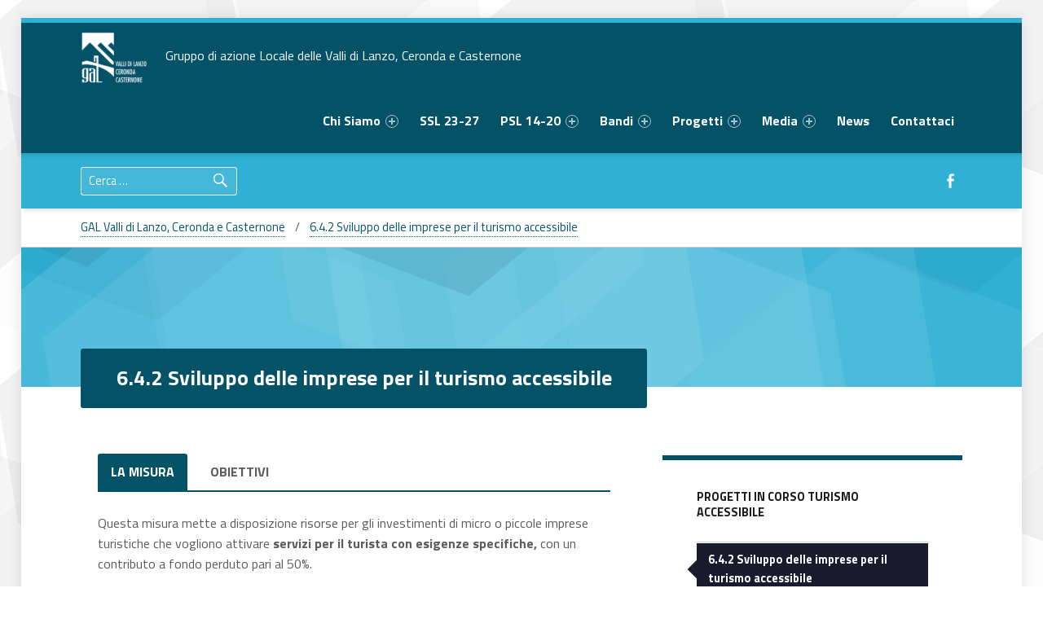

--- FILE ---
content_type: text/html; charset=UTF-8
request_url: https://www.gal-vallilanzocerondacasternone.it/progetto-sviluppo-imprese/
body_size: 13365
content:
<!DOCTYPE html>
<html class="no-js" lang="it-IT">

<head>

<title>6.4.2 Sviluppo delle imprese per il turismo accessibile &#8211; GAL Valli di Lanzo, Ceronda e Casternone</title>
<meta name='robots' content='max-image-preview:large' />
	<style>img:is([sizes="auto" i], [sizes^="auto," i]) { contain-intrinsic-size: 3000px 1500px }</style>
	<meta charset="UTF-8" />
<meta name="viewport" content="width=device-width, initial-scale=1" />
<link rel="profile" href="http://gmpg.org/xfn/11" />
<link rel="pingback" href="https://www.gal-vallilanzocerondacasternone.it/xmlrpc.php" />
<link rel='dns-prefetch' href='//widget.tagembed.com' />
<link rel='dns-prefetch' href='//cdn.iubenda.com' />
<link rel='dns-prefetch' href='//maps.googleapis.com' />
<link rel='dns-prefetch' href='//fonts.googleapis.com' />
<link rel="alternate" type="application/rss+xml" title="GAL Valli di Lanzo, Ceronda e Casternone &raquo; Feed" href="https://www.gal-vallilanzocerondacasternone.it/feed/" />
<link rel="alternate" type="application/rss+xml" title="GAL Valli di Lanzo, Ceronda e Casternone &raquo; Feed dei commenti" href="https://www.gal-vallilanzocerondacasternone.it/comments/feed/" />


<!-- Last Modified Schema is inserted by the WP Last Modified Info plugin v1.9.2 - https://wordpress.org/plugins/wp-last-modified-info/ -->
<script type="application/ld+json">{"@context":"https:\/\/schema.org\/","@type":"WebPage","dateModified":"2018-08-20T14:01:44+02:00","headline":"6.4.2 Sviluppo delle imprese per il turismo accessibile","description":"Questa misura mette a disposizione risorse per gli investimenti di micro o piccole imprese turistiche che vogliono attivare servizi per il turista con esigenze specifiche, con un contributo a fondo perduto pari al 50%.Incrementare il sistema di offerta turistica collegata alla accessibilit\u00e0 e fruibilit\u00e0 da parte dei turisti con disabilit\u00e0 sul territorio dell&#8217;area GAL, in continuit\u00e0 con il progetto &#8220;Montagna","author":{"@type":"Person","name":"spuntocreativo","url":"https:\/\/www.gal-vallilanzocerondacasternone.it\/author\/spuntocreativo\/","description":""}}</script>

<script type="text/javascript">
/* <![CDATA[ */
window._wpemojiSettings = {"baseUrl":"https:\/\/s.w.org\/images\/core\/emoji\/16.0.1\/72x72\/","ext":".png","svgUrl":"https:\/\/s.w.org\/images\/core\/emoji\/16.0.1\/svg\/","svgExt":".svg","source":{"concatemoji":"https:\/\/www.gal-vallilanzocerondacasternone.it\/wp-includes\/js\/wp-emoji-release.min.js?ver=6.8.3"}};
/*! This file is auto-generated */
!function(s,n){var o,i,e;function c(e){try{var t={supportTests:e,timestamp:(new Date).valueOf()};sessionStorage.setItem(o,JSON.stringify(t))}catch(e){}}function p(e,t,n){e.clearRect(0,0,e.canvas.width,e.canvas.height),e.fillText(t,0,0);var t=new Uint32Array(e.getImageData(0,0,e.canvas.width,e.canvas.height).data),a=(e.clearRect(0,0,e.canvas.width,e.canvas.height),e.fillText(n,0,0),new Uint32Array(e.getImageData(0,0,e.canvas.width,e.canvas.height).data));return t.every(function(e,t){return e===a[t]})}function u(e,t){e.clearRect(0,0,e.canvas.width,e.canvas.height),e.fillText(t,0,0);for(var n=e.getImageData(16,16,1,1),a=0;a<n.data.length;a++)if(0!==n.data[a])return!1;return!0}function f(e,t,n,a){switch(t){case"flag":return n(e,"\ud83c\udff3\ufe0f\u200d\u26a7\ufe0f","\ud83c\udff3\ufe0f\u200b\u26a7\ufe0f")?!1:!n(e,"\ud83c\udde8\ud83c\uddf6","\ud83c\udde8\u200b\ud83c\uddf6")&&!n(e,"\ud83c\udff4\udb40\udc67\udb40\udc62\udb40\udc65\udb40\udc6e\udb40\udc67\udb40\udc7f","\ud83c\udff4\u200b\udb40\udc67\u200b\udb40\udc62\u200b\udb40\udc65\u200b\udb40\udc6e\u200b\udb40\udc67\u200b\udb40\udc7f");case"emoji":return!a(e,"\ud83e\udedf")}return!1}function g(e,t,n,a){var r="undefined"!=typeof WorkerGlobalScope&&self instanceof WorkerGlobalScope?new OffscreenCanvas(300,150):s.createElement("canvas"),o=r.getContext("2d",{willReadFrequently:!0}),i=(o.textBaseline="top",o.font="600 32px Arial",{});return e.forEach(function(e){i[e]=t(o,e,n,a)}),i}function t(e){var t=s.createElement("script");t.src=e,t.defer=!0,s.head.appendChild(t)}"undefined"!=typeof Promise&&(o="wpEmojiSettingsSupports",i=["flag","emoji"],n.supports={everything:!0,everythingExceptFlag:!0},e=new Promise(function(e){s.addEventListener("DOMContentLoaded",e,{once:!0})}),new Promise(function(t){var n=function(){try{var e=JSON.parse(sessionStorage.getItem(o));if("object"==typeof e&&"number"==typeof e.timestamp&&(new Date).valueOf()<e.timestamp+604800&&"object"==typeof e.supportTests)return e.supportTests}catch(e){}return null}();if(!n){if("undefined"!=typeof Worker&&"undefined"!=typeof OffscreenCanvas&&"undefined"!=typeof URL&&URL.createObjectURL&&"undefined"!=typeof Blob)try{var e="postMessage("+g.toString()+"("+[JSON.stringify(i),f.toString(),p.toString(),u.toString()].join(",")+"));",a=new Blob([e],{type:"text/javascript"}),r=new Worker(URL.createObjectURL(a),{name:"wpTestEmojiSupports"});return void(r.onmessage=function(e){c(n=e.data),r.terminate(),t(n)})}catch(e){}c(n=g(i,f,p,u))}t(n)}).then(function(e){for(var t in e)n.supports[t]=e[t],n.supports.everything=n.supports.everything&&n.supports[t],"flag"!==t&&(n.supports.everythingExceptFlag=n.supports.everythingExceptFlag&&n.supports[t]);n.supports.everythingExceptFlag=n.supports.everythingExceptFlag&&!n.supports.flag,n.DOMReady=!1,n.readyCallback=function(){n.DOMReady=!0}}).then(function(){return e}).then(function(){var e;n.supports.everything||(n.readyCallback(),(e=n.source||{}).concatemoji?t(e.concatemoji):e.wpemoji&&e.twemoji&&(t(e.twemoji),t(e.wpemoji)))}))}((window,document),window._wpemojiSettings);
/* ]]> */
</script>
<link rel='stylesheet' id='FontAwesome_5-css' href='https://www.gal-vallilanzocerondacasternone.it/wp-content/plugins/wpdevart_vertical_menu-pro/includes/fonts/css/fontawesome-all.min.css?ver=6.8.3' type='text/css' media='all' />
<link rel='stylesheet' id='wpdevart_vertical_menu_front-css' href='https://www.gal-vallilanzocerondacasternone.it/wp-content/plugins/wpdevart_vertical_menu-pro/includes/frontend/css/front_end.css?ver=6.8.3' type='text/css' media='all' />
<style id='wp-emoji-styles-inline-css' type='text/css'>

	img.wp-smiley, img.emoji {
		display: inline !important;
		border: none !important;
		box-shadow: none !important;
		height: 1em !important;
		width: 1em !important;
		margin: 0 0.07em !important;
		vertical-align: -0.1em !important;
		background: none !important;
		padding: 0 !important;
	}
</style>
<link rel='stylesheet' id='wp-block-library-css' href='https://www.gal-vallilanzocerondacasternone.it/wp-includes/css/dist/block-library/style.min.css?ver=6.8.3' type='text/css' media='all' />
<style id='classic-theme-styles-inline-css' type='text/css'>
/*! This file is auto-generated */
.wp-block-button__link{color:#fff;background-color:#32373c;border-radius:9999px;box-shadow:none;text-decoration:none;padding:calc(.667em + 2px) calc(1.333em + 2px);font-size:1.125em}.wp-block-file__button{background:#32373c;color:#fff;text-decoration:none}
</style>
<style id='global-styles-inline-css' type='text/css'>
:root{--wp--preset--aspect-ratio--square: 1;--wp--preset--aspect-ratio--4-3: 4/3;--wp--preset--aspect-ratio--3-4: 3/4;--wp--preset--aspect-ratio--3-2: 3/2;--wp--preset--aspect-ratio--2-3: 2/3;--wp--preset--aspect-ratio--16-9: 16/9;--wp--preset--aspect-ratio--9-16: 9/16;--wp--preset--color--black: #000000;--wp--preset--color--cyan-bluish-gray: #abb8c3;--wp--preset--color--white: #ffffff;--wp--preset--color--pale-pink: #f78da7;--wp--preset--color--vivid-red: #cf2e2e;--wp--preset--color--luminous-vivid-orange: #ff6900;--wp--preset--color--luminous-vivid-amber: #fcb900;--wp--preset--color--light-green-cyan: #7bdcb5;--wp--preset--color--vivid-green-cyan: #00d084;--wp--preset--color--pale-cyan-blue: #8ed1fc;--wp--preset--color--vivid-cyan-blue: #0693e3;--wp--preset--color--vivid-purple: #9b51e0;--wp--preset--gradient--vivid-cyan-blue-to-vivid-purple: linear-gradient(135deg,rgba(6,147,227,1) 0%,rgb(155,81,224) 100%);--wp--preset--gradient--light-green-cyan-to-vivid-green-cyan: linear-gradient(135deg,rgb(122,220,180) 0%,rgb(0,208,130) 100%);--wp--preset--gradient--luminous-vivid-amber-to-luminous-vivid-orange: linear-gradient(135deg,rgba(252,185,0,1) 0%,rgba(255,105,0,1) 100%);--wp--preset--gradient--luminous-vivid-orange-to-vivid-red: linear-gradient(135deg,rgba(255,105,0,1) 0%,rgb(207,46,46) 100%);--wp--preset--gradient--very-light-gray-to-cyan-bluish-gray: linear-gradient(135deg,rgb(238,238,238) 0%,rgb(169,184,195) 100%);--wp--preset--gradient--cool-to-warm-spectrum: linear-gradient(135deg,rgb(74,234,220) 0%,rgb(151,120,209) 20%,rgb(207,42,186) 40%,rgb(238,44,130) 60%,rgb(251,105,98) 80%,rgb(254,248,76) 100%);--wp--preset--gradient--blush-light-purple: linear-gradient(135deg,rgb(255,206,236) 0%,rgb(152,150,240) 100%);--wp--preset--gradient--blush-bordeaux: linear-gradient(135deg,rgb(254,205,165) 0%,rgb(254,45,45) 50%,rgb(107,0,62) 100%);--wp--preset--gradient--luminous-dusk: linear-gradient(135deg,rgb(255,203,112) 0%,rgb(199,81,192) 50%,rgb(65,88,208) 100%);--wp--preset--gradient--pale-ocean: linear-gradient(135deg,rgb(255,245,203) 0%,rgb(182,227,212) 50%,rgb(51,167,181) 100%);--wp--preset--gradient--electric-grass: linear-gradient(135deg,rgb(202,248,128) 0%,rgb(113,206,126) 100%);--wp--preset--gradient--midnight: linear-gradient(135deg,rgb(2,3,129) 0%,rgb(40,116,252) 100%);--wp--preset--font-size--small: 13px;--wp--preset--font-size--medium: 20px;--wp--preset--font-size--large: 36px;--wp--preset--font-size--x-large: 42px;--wp--preset--spacing--20: 0.44rem;--wp--preset--spacing--30: 0.67rem;--wp--preset--spacing--40: 1rem;--wp--preset--spacing--50: 1.5rem;--wp--preset--spacing--60: 2.25rem;--wp--preset--spacing--70: 3.38rem;--wp--preset--spacing--80: 5.06rem;--wp--preset--shadow--natural: 6px 6px 9px rgba(0, 0, 0, 0.2);--wp--preset--shadow--deep: 12px 12px 50px rgba(0, 0, 0, 0.4);--wp--preset--shadow--sharp: 6px 6px 0px rgba(0, 0, 0, 0.2);--wp--preset--shadow--outlined: 6px 6px 0px -3px rgba(255, 255, 255, 1), 6px 6px rgba(0, 0, 0, 1);--wp--preset--shadow--crisp: 6px 6px 0px rgba(0, 0, 0, 1);}:where(.is-layout-flex){gap: 0.5em;}:where(.is-layout-grid){gap: 0.5em;}body .is-layout-flex{display: flex;}.is-layout-flex{flex-wrap: wrap;align-items: center;}.is-layout-flex > :is(*, div){margin: 0;}body .is-layout-grid{display: grid;}.is-layout-grid > :is(*, div){margin: 0;}:where(.wp-block-columns.is-layout-flex){gap: 2em;}:where(.wp-block-columns.is-layout-grid){gap: 2em;}:where(.wp-block-post-template.is-layout-flex){gap: 1.25em;}:where(.wp-block-post-template.is-layout-grid){gap: 1.25em;}.has-black-color{color: var(--wp--preset--color--black) !important;}.has-cyan-bluish-gray-color{color: var(--wp--preset--color--cyan-bluish-gray) !important;}.has-white-color{color: var(--wp--preset--color--white) !important;}.has-pale-pink-color{color: var(--wp--preset--color--pale-pink) !important;}.has-vivid-red-color{color: var(--wp--preset--color--vivid-red) !important;}.has-luminous-vivid-orange-color{color: var(--wp--preset--color--luminous-vivid-orange) !important;}.has-luminous-vivid-amber-color{color: var(--wp--preset--color--luminous-vivid-amber) !important;}.has-light-green-cyan-color{color: var(--wp--preset--color--light-green-cyan) !important;}.has-vivid-green-cyan-color{color: var(--wp--preset--color--vivid-green-cyan) !important;}.has-pale-cyan-blue-color{color: var(--wp--preset--color--pale-cyan-blue) !important;}.has-vivid-cyan-blue-color{color: var(--wp--preset--color--vivid-cyan-blue) !important;}.has-vivid-purple-color{color: var(--wp--preset--color--vivid-purple) !important;}.has-black-background-color{background-color: var(--wp--preset--color--black) !important;}.has-cyan-bluish-gray-background-color{background-color: var(--wp--preset--color--cyan-bluish-gray) !important;}.has-white-background-color{background-color: var(--wp--preset--color--white) !important;}.has-pale-pink-background-color{background-color: var(--wp--preset--color--pale-pink) !important;}.has-vivid-red-background-color{background-color: var(--wp--preset--color--vivid-red) !important;}.has-luminous-vivid-orange-background-color{background-color: var(--wp--preset--color--luminous-vivid-orange) !important;}.has-luminous-vivid-amber-background-color{background-color: var(--wp--preset--color--luminous-vivid-amber) !important;}.has-light-green-cyan-background-color{background-color: var(--wp--preset--color--light-green-cyan) !important;}.has-vivid-green-cyan-background-color{background-color: var(--wp--preset--color--vivid-green-cyan) !important;}.has-pale-cyan-blue-background-color{background-color: var(--wp--preset--color--pale-cyan-blue) !important;}.has-vivid-cyan-blue-background-color{background-color: var(--wp--preset--color--vivid-cyan-blue) !important;}.has-vivid-purple-background-color{background-color: var(--wp--preset--color--vivid-purple) !important;}.has-black-border-color{border-color: var(--wp--preset--color--black) !important;}.has-cyan-bluish-gray-border-color{border-color: var(--wp--preset--color--cyan-bluish-gray) !important;}.has-white-border-color{border-color: var(--wp--preset--color--white) !important;}.has-pale-pink-border-color{border-color: var(--wp--preset--color--pale-pink) !important;}.has-vivid-red-border-color{border-color: var(--wp--preset--color--vivid-red) !important;}.has-luminous-vivid-orange-border-color{border-color: var(--wp--preset--color--luminous-vivid-orange) !important;}.has-luminous-vivid-amber-border-color{border-color: var(--wp--preset--color--luminous-vivid-amber) !important;}.has-light-green-cyan-border-color{border-color: var(--wp--preset--color--light-green-cyan) !important;}.has-vivid-green-cyan-border-color{border-color: var(--wp--preset--color--vivid-green-cyan) !important;}.has-pale-cyan-blue-border-color{border-color: var(--wp--preset--color--pale-cyan-blue) !important;}.has-vivid-cyan-blue-border-color{border-color: var(--wp--preset--color--vivid-cyan-blue) !important;}.has-vivid-purple-border-color{border-color: var(--wp--preset--color--vivid-purple) !important;}.has-vivid-cyan-blue-to-vivid-purple-gradient-background{background: var(--wp--preset--gradient--vivid-cyan-blue-to-vivid-purple) !important;}.has-light-green-cyan-to-vivid-green-cyan-gradient-background{background: var(--wp--preset--gradient--light-green-cyan-to-vivid-green-cyan) !important;}.has-luminous-vivid-amber-to-luminous-vivid-orange-gradient-background{background: var(--wp--preset--gradient--luminous-vivid-amber-to-luminous-vivid-orange) !important;}.has-luminous-vivid-orange-to-vivid-red-gradient-background{background: var(--wp--preset--gradient--luminous-vivid-orange-to-vivid-red) !important;}.has-very-light-gray-to-cyan-bluish-gray-gradient-background{background: var(--wp--preset--gradient--very-light-gray-to-cyan-bluish-gray) !important;}.has-cool-to-warm-spectrum-gradient-background{background: var(--wp--preset--gradient--cool-to-warm-spectrum) !important;}.has-blush-light-purple-gradient-background{background: var(--wp--preset--gradient--blush-light-purple) !important;}.has-blush-bordeaux-gradient-background{background: var(--wp--preset--gradient--blush-bordeaux) !important;}.has-luminous-dusk-gradient-background{background: var(--wp--preset--gradient--luminous-dusk) !important;}.has-pale-ocean-gradient-background{background: var(--wp--preset--gradient--pale-ocean) !important;}.has-electric-grass-gradient-background{background: var(--wp--preset--gradient--electric-grass) !important;}.has-midnight-gradient-background{background: var(--wp--preset--gradient--midnight) !important;}.has-small-font-size{font-size: var(--wp--preset--font-size--small) !important;}.has-medium-font-size{font-size: var(--wp--preset--font-size--medium) !important;}.has-large-font-size{font-size: var(--wp--preset--font-size--large) !important;}.has-x-large-font-size{font-size: var(--wp--preset--font-size--x-large) !important;}
:where(.wp-block-post-template.is-layout-flex){gap: 1.25em;}:where(.wp-block-post-template.is-layout-grid){gap: 1.25em;}
:where(.wp-block-columns.is-layout-flex){gap: 2em;}:where(.wp-block-columns.is-layout-grid){gap: 2em;}
:root :where(.wp-block-pullquote){font-size: 1.5em;line-height: 1.6;}
</style>
<link rel='stylesheet' id='da-frontend-css' href='https://www.gal-vallilanzocerondacasternone.it/wp-content/plugins/download-attachments/css/frontend.css?ver=1.3.1' type='text/css' media='all' />
<link rel='stylesheet' id='default-icon-styles-css' href='https://www.gal-vallilanzocerondacasternone.it/wp-content/plugins/svg-vector-icon-plugin/public/../admin/css/wordpress-svg-icon-plugin-style.min.css?ver=6.8.3' type='text/css' media='all' />
<link rel='stylesheet' id='font-awesome-5-css' href='https://www.gal-vallilanzocerondacasternone.it/wp-content/plugins/beaver-builder-lite-version/fonts/fontawesome/5.15.4/css/all.min.css?ver=2.9.0.5' type='text/css' media='all' />
<link rel='stylesheet' id='font-awesome-css' href='https://www.gal-vallilanzocerondacasternone.it/wp-content/plugins/beaver-builder-lite-version/fonts/fontawesome/5.15.4/css/v4-shims.min.css?ver=2.9.0.5' type='text/css' media='all' />
<link rel='stylesheet' id='tm-timeline-css-css' href='https://www.gal-vallilanzocerondacasternone.it/wp-content/plugins/tm-timeline/css/tm-timeline.css?ver=1.1.1' type='text/css' media='all' />
<link rel='stylesheet' id='google-maps-builder-plugin-styles-css' href='https://www.gal-vallilanzocerondacasternone.it/wp-content/plugins/google-maps-builder/vendor/wordimpress/maps-builder-core/assets/css/google-maps-builder.min.css?ver=2.1.2' type='text/css' media='all' />
<link rel='stylesheet' id='google-maps-builder-map-icons-css' href='https://www.gal-vallilanzocerondacasternone.it/wp-content/plugins/google-maps-builder/vendor/wordimpress/maps-builder-core/includes/libraries/map-icons/css/map-icons.css?ver=2.1.2' type='text/css' media='all' />
<link rel='stylesheet' id='wm-fonticons-css' href='https://www.gal-vallilanzocerondacasternone.it/wp-content/themes/polyclinic/assets/fonts/fontello/fontello.css?ver=1.5.10' type='text/css' media='screen' />
<link rel='stylesheet' id='tablepress-default-css' href='https://www.gal-vallilanzocerondacasternone.it/wp-content/plugins/tablepress/css/build/default.css?ver=3.1.3' type='text/css' media='all' />
<link rel='stylesheet' id='__EPYT__style-css' href='https://www.gal-vallilanzocerondacasternone.it/wp-content/plugins/youtube-embed-plus/styles/ytprefs.min.css?ver=14.2.3' type='text/css' media='all' />
<style id='__EPYT__style-inline-css' type='text/css'>

                .epyt-gallery-thumb {
                        width: 25%;
                }
                
</style>
<link rel='stylesheet' id='polyclinic-google-fonts-css' href='https://fonts.googleapis.com/css?family=Titillium+Web%3A700%2C400%2C300&#038;subset=latin&#038;ver=1.5.6' type='text/css' media='screen' />
<link rel='stylesheet' id='polyclinic-stylesheet-global-css' href='https://www.gal-vallilanzocerondacasternone.it/wp-content/uploads/wmtheme-polyclinic/polyclinic-styles.css?ver=1.5.6' type='text/css' media='screen' />
<link rel='stylesheet' id='polyclinic-stylesheet-css' href='https://www.gal-vallilanzocerondacasternone.it/wp-content/themes/polyclinic-child/style.css?ver=1.5.6' type='text/css' media='screen' />
<style id='polyclinic-stylesheet-inline-css' type='text/css'>
.intro { background-image: url('https://www.gal-vallilanzocerondacasternone.it/wp-content/themes/polyclinic/assets/images/header.png'); }
</style>
<link rel='stylesheet' id='polyclinic-stylesheet-print-css' href='https://www.gal-vallilanzocerondacasternone.it/wp-content/themes/polyclinic/assets/css/print.css?ver=1.5.6' type='text/css' media='print' />
<link rel='stylesheet' id='fl-builder-layout-2450-css' href='https://www.gal-vallilanzocerondacasternone.it/wp-content/uploads/bb-plugin/cache/2450-layout.css?ver=259833053f36b6d4fd9e48eae09860da' type='text/css' media='screen' />
<link rel='stylesheet' id='sib-front-css-css' href='https://www.gal-vallilanzocerondacasternone.it/wp-content/plugins/mailin/css/mailin-front.css?ver=6.8.3' type='text/css' media='all' />
<link rel='stylesheet' id='parent-theme-styles-css' href='https://www.gal-vallilanzocerondacasternone.it/wp-content/themes/polyclinic/style.css?ver=6.8.3' type='text/css' media='all' />
<link rel='stylesheet' id='child-theme-styles-css' href='https://www.gal-vallilanzocerondacasternone.it/wp-content/themes/polyclinic-child/style.css?ver=6.8.3' type='text/css' media='all' />
<!--n2css--><!--n2js--><script type="text/javascript" src="https://www.gal-vallilanzocerondacasternone.it/wp-includes/js/jquery/jquery.min.js?ver=3.7.1" id="jquery-core-js"></script>
<script type="text/javascript" src="https://www.gal-vallilanzocerondacasternone.it/wp-includes/js/jquery/jquery-migrate.min.js?ver=3.4.1" id="jquery-migrate-js"></script>

<script  type="text/javascript" class=" _iub_cs_skip" type="text/javascript" id="iubenda-head-inline-scripts-0">
/* <![CDATA[ */

var _iub = _iub || [];
_iub.csConfiguration = {"perPurposeConsent":true,"siteId":1567990,"whitelabel":false,"cookiePolicyId":71737355,"lang":"it", "banner":{ "acceptButtonDisplay":true,"closeButtonDisplay":false,"continueWithoutAcceptingButtonDisplay":true,"customizeButtonDisplay":true,"explicitWithdrawal":true,"listPurposes":true,"rejectButtonDisplay":true,"showPurposesToggles":true }};
/* ]]> */
</script>
<script  type="text/javascript" charset="UTF-8" async="" class=" _iub_cs_skip" type="text/javascript" src="//cdn.iubenda.com/cs/iubenda_cs.js?ver=3.12.3" id="iubenda-head-scripts-0-js"></script>
<script type="text/javascript" src="https://www.gal-vallilanzocerondacasternone.it/wp-content/plugins/wpdevart_vertical_menu-pro/includes/frontend/js/front_end.js?ver=6.8.3" id="wpdevart_vertical_menu_js-js"></script>
<script type="text/javascript" src="https://maps.googleapis.com/maps/api/js?v=3.exp&amp;libraries=places&amp;key=AIzaSyBhdsr8-1c5K81OBCmT4F5U4R4jSB6KQ-0&amp;ver=6.8.3" id="google-maps-builder-gmaps-js"></script>
<script type="text/javascript" id="__ytprefs__-js-extra">
/* <![CDATA[ */
var _EPYT_ = {"ajaxurl":"https:\/\/www.gal-vallilanzocerondacasternone.it\/wp-admin\/admin-ajax.php","security":"19d0af8b18","gallery_scrolloffset":"20","eppathtoscripts":"https:\/\/www.gal-vallilanzocerondacasternone.it\/wp-content\/plugins\/youtube-embed-plus\/scripts\/","eppath":"https:\/\/www.gal-vallilanzocerondacasternone.it\/wp-content\/plugins\/youtube-embed-plus\/","epresponsiveselector":"[\"iframe.__youtube_prefs_widget__\"]","epdovol":"1","version":"14.2.3","evselector":"iframe.__youtube_prefs__[src], iframe[src*=\"youtube.com\/embed\/\"], iframe[src*=\"youtube-nocookie.com\/embed\/\"]","ajax_compat":"","maxres_facade":"eager","ytapi_load":"light","pause_others":"","stopMobileBuffer":"1","facade_mode":"","not_live_on_channel":""};
/* ]]> */
</script>
<script type="text/javascript" src="https://www.gal-vallilanzocerondacasternone.it/wp-content/plugins/youtube-embed-plus/scripts/ytprefs.min.js?ver=14.2.3" id="__ytprefs__-js"></script>
<script type="text/javascript" src="https://www.gal-vallilanzocerondacasternone.it/wp-includes/js/dist/vendor/react.min.js?ver=18.3.1.1" id="react-js"></script>
<script type="text/javascript" src="https://www.gal-vallilanzocerondacasternone.it/wp-includes/js/dist/vendor/react-jsx-runtime.min.js?ver=18.3.1" id="react-jsx-runtime-js"></script>
<script type="text/javascript" src="https://www.gal-vallilanzocerondacasternone.it/wp-includes/js/dist/hooks.min.js?ver=4d63a3d491d11ffd8ac6" id="wp-hooks-js"></script>
<script type="text/javascript" src="https://www.gal-vallilanzocerondacasternone.it/wp-includes/js/dist/deprecated.min.js?ver=e1f84915c5e8ae38964c" id="wp-deprecated-js"></script>
<script type="text/javascript" src="https://www.gal-vallilanzocerondacasternone.it/wp-includes/js/dist/dom.min.js?ver=80bd57c84b45cf04f4ce" id="wp-dom-js"></script>
<script type="text/javascript" src="https://www.gal-vallilanzocerondacasternone.it/wp-includes/js/dist/vendor/react-dom.min.js?ver=18.3.1.1" id="react-dom-js"></script>
<script type="text/javascript" src="https://www.gal-vallilanzocerondacasternone.it/wp-includes/js/dist/escape-html.min.js?ver=6561a406d2d232a6fbd2" id="wp-escape-html-js"></script>
<script type="text/javascript" src="https://www.gal-vallilanzocerondacasternone.it/wp-includes/js/dist/element.min.js?ver=a4eeeadd23c0d7ab1d2d" id="wp-element-js"></script>
<script type="text/javascript" src="https://www.gal-vallilanzocerondacasternone.it/wp-includes/js/dist/is-shallow-equal.min.js?ver=e0f9f1d78d83f5196979" id="wp-is-shallow-equal-js"></script>
<script type="text/javascript" src="https://www.gal-vallilanzocerondacasternone.it/wp-includes/js/dist/i18n.min.js?ver=5e580eb46a90c2b997e6" id="wp-i18n-js"></script>
<script type="text/javascript" id="wp-i18n-js-after">
/* <![CDATA[ */
wp.i18n.setLocaleData( { 'text direction\u0004ltr': [ 'ltr' ] } );
/* ]]> */
</script>
<script type="text/javascript" id="wp-keycodes-js-translations">
/* <![CDATA[ */
( function( domain, translations ) {
	var localeData = translations.locale_data[ domain ] || translations.locale_data.messages;
	localeData[""].domain = domain;
	wp.i18n.setLocaleData( localeData, domain );
} )( "default", {"translation-revision-date":"2025-07-11 21:26:12+0000","generator":"GlotPress\/4.0.1","domain":"messages","locale_data":{"messages":{"":{"domain":"messages","plural-forms":"nplurals=2; plural=n != 1;","lang":"it"},"Tilde":["Tilde"],"Backtick":["Accento grave"],"Period":["Punto"],"Comma":["Virgola"]}},"comment":{"reference":"wp-includes\/js\/dist\/keycodes.js"}} );
/* ]]> */
</script>
<script type="text/javascript" src="https://www.gal-vallilanzocerondacasternone.it/wp-includes/js/dist/keycodes.min.js?ver=034ff647a54b018581d3" id="wp-keycodes-js"></script>
<script type="text/javascript" src="https://www.gal-vallilanzocerondacasternone.it/wp-includes/js/dist/priority-queue.min.js?ver=9c21c957c7e50ffdbf48" id="wp-priority-queue-js"></script>
<script type="text/javascript" src="https://www.gal-vallilanzocerondacasternone.it/wp-includes/js/dist/compose.min.js?ver=84bcf832a5c99203f3db" id="wp-compose-js"></script>
<script type="text/javascript" src="https://www.gal-vallilanzocerondacasternone.it/wp-content/plugins/beaver-builder-lite-version/modules/box/js/custom-elements/fl-element.js?ver=2.9.0.5" id="fl-base-element-js"></script>
<script type="text/javascript" src="https://www.gal-vallilanzocerondacasternone.it/wp-content/plugins/beaver-builder-lite-version/modules/box/js/custom-elements/fl-menu.js?ver=2.9.0.5" id="fl-menu-element-js"></script>
<script type="text/javascript" src="https://www.gal-vallilanzocerondacasternone.it/wp-content/plugins/beaver-builder-lite-version/modules/box/js/custom-elements/fl-stepper.js?ver=2.9.0.5" id="fl-stepper-element-js"></script>
<script type="text/javascript" src="https://www.gal-vallilanzocerondacasternone.it/wp-content/plugins/beaver-builder-lite-version/modules/box/js/custom-elements/fl-grid-area-field.js?ver=2.9.0.5" id="fl-grid-area-field-element-js"></script>
<script type="text/javascript" src="https://www.gal-vallilanzocerondacasternone.it/wp-content/plugins/beaver-builder-lite-version/modules/box/js/custom-elements/fl-layer-group.js?ver=2.9.0.5" id="fl-layer-group-element-js"></script>
<script type="text/javascript" src="https://www.gal-vallilanzocerondacasternone.it/wp-content/plugins/beaver-builder-lite-version/modules/box/js/custom-elements/fl-grid-tracklist.js?ver=2.9.0.5" id="fl-grid-tracklist-element-js"></script>
<script type="text/javascript" id="sib-front-js-js-extra">
/* <![CDATA[ */
var sibErrMsg = {"invalidMail":"Please fill out valid email address","requiredField":"Please fill out required fields","invalidDateFormat":"Please fill out valid date format","invalidSMSFormat":"Please fill out valid phone number"};
var ajax_sib_front_object = {"ajax_url":"https:\/\/www.gal-vallilanzocerondacasternone.it\/wp-admin\/admin-ajax.php","ajax_nonce":"3d29962b5a","flag_url":"https:\/\/www.gal-vallilanzocerondacasternone.it\/wp-content\/plugins\/mailin\/img\/flags\/"};
/* ]]> */
</script>
<script type="text/javascript" src="https://www.gal-vallilanzocerondacasternone.it/wp-content/plugins/mailin/js/mailin-front.js?ver=1757665978" id="sib-front-js-js"></script>
<link rel="https://api.w.org/" href="https://www.gal-vallilanzocerondacasternone.it/wp-json/" /><link rel="alternate" title="JSON" type="application/json" href="https://www.gal-vallilanzocerondacasternone.it/wp-json/wp/v2/pages/2450" /><link rel="EditURI" type="application/rsd+xml" title="RSD" href="https://www.gal-vallilanzocerondacasternone.it/xmlrpc.php?rsd" />
<meta name="generator" content="WordPress 6.8.3" />
<link rel="canonical" href="https://www.gal-vallilanzocerondacasternone.it/progetto-sviluppo-imprese/" />
<link rel='shortlink' href='https://www.gal-vallilanzocerondacasternone.it/?p=2450' />
<link rel="alternate" title="oEmbed (JSON)" type="application/json+oembed" href="https://www.gal-vallilanzocerondacasternone.it/wp-json/oembed/1.0/embed?url=https%3A%2F%2Fwww.gal-vallilanzocerondacasternone.it%2Fprogetto-sviluppo-imprese%2F" />
<link rel="alternate" title="oEmbed (XML)" type="text/xml+oembed" href="https://www.gal-vallilanzocerondacasternone.it/wp-json/oembed/1.0/embed?url=https%3A%2F%2Fwww.gal-vallilanzocerondacasternone.it%2Fprogetto-sviluppo-imprese%2F&#038;format=xml" />
<style type="text/css">
                    .ctl-bullets-container {
                display: table;
                position: fixed;
                right: 0;
                height: 100%;
                z-index: 1049;
                font-weight: normal;
            }</style>	<script src="https://use.fontawesome.com/598b3d998a.js"></script>
	<style type="text/css">.broken_link, a.broken_link {
	text-decoration: line-through;
}</style><style type="text/css" id="custom-background-css">
body.custom-background { background-color: #ffffff; background-image: url("https://www.gal-vallilanzocerondacasternone.it/wp-content/themes/polyclinic/assets/images/pattern.png"); background-position: center top; background-size: auto; background-repeat: repeat; background-attachment: scroll; }
</style>
	<link rel="icon" href="https://www.gal-vallilanzocerondacasternone.it/wp-content/uploads/2023/03/cropped-4809gal_icona-32x32.png" sizes="32x32" />
<link rel="icon" href="https://www.gal-vallilanzocerondacasternone.it/wp-content/uploads/2023/03/cropped-4809gal_icona-192x192.png" sizes="192x192" />
<link rel="apple-touch-icon" href="https://www.gal-vallilanzocerondacasternone.it/wp-content/uploads/2023/03/cropped-4809gal_icona-180x180.png" />
<meta name="msapplication-TileImage" content="https://www.gal-vallilanzocerondacasternone.it/wp-content/uploads/2023/03/cropped-4809gal_icona-270x270.png" />
		<style type="text/css" id="wp-custom-css">
			@media only screen and (min-height: 28em) and (min-width: 80em) {

  .has-scrolled .site-header {
    -webkit-transform: none;
    transform: none;
  }

  .scrolling-up .site-header {
    -webkit-transform: none;
    transform: none;
    transition: none;
  }

}
.single-post .cat-links,
.single-post .byline {
	display: none !important;
}

/* Società Trasparenyte MENU */

#wpdevart_menu_1 > li > div > a, #wpdevart_menu_1 > li:hover > div > a {
  font-family: 'Titillium Web', 'Helvetica Neue', Helvetica, Arial, sans-serif !important;
    font-weight:bold !important;
}
  
#wpdevart_menu_1 ul > li > div > a, #wpdevart_menu_1 ul > li > div > a{
  font-family: 'Titillium Web', 'Helvetica Neue', Helvetica, Arial, sans-serif !important;
	color:#1e73be !important;
}

#wpdevart_menu_1 ul > li > div > a:hover{
	color:#035268 !important;
}
		</style>
		
</head>


<body class="custom-background do-sticky-header fl-builder fl-builder-lite-2-9-0-5 has-intro has-styled-logo is-singular not-front-page page page-id-2450 page-template page-template-templates page-template-templateswith-sidebar-php page-template-with-sidebar site-layout-boxed wp-child-theme-polyclinic-child wp-custom-logo wp-singular wp-theme-polyclinic" >

<a class="skip-link screen-reader-text" href="#content">Skip to content</a><a class="skip-link screen-reader-text" href="#site-navigation">Skip to navigation</a><div id="page" class="hfeed site">
	<div class="site-inner">


<header id="masthead" class="site-header" role="banner" itemscope itemtype="https://schema.org/WPHeader">



<div class="site-header-inner">

<div class="site-branding"><h2 class="screen-reader-text">6.4.2 Sviluppo delle imprese per il turismo accessibile &#8211; GAL Valli di Lanzo, Ceronda e Casternone</h2><a id="site-title" class="site-title logo type-img" href="https://www.gal-vallilanzocerondacasternone.it/" title="GAL Valli di Lanzo, Ceronda e Casternone | Gruppo di azione Locale delle Valli di Lanzo, Ceronda e Casternone" rel="home"><img width="800" height="630" src="https://www.gal-vallilanzocerondacasternone.it/wp-content/uploads/2018/06/GAL_LANZO_CERONDA_CASTERNONE.png" class="" alt="GAL Valli di Lanzo, Ceronda e Casternone logo" title="GAL Valli di Lanzo, Ceronda e Casternone | Gruppo di azione Locale delle Valli di Lanzo, Ceronda e Casternone" decoding="async" fetchpriority="high" srcset="https://www.gal-vallilanzocerondacasternone.it/wp-content/uploads/2018/06/GAL_LANZO_CERONDA_CASTERNONE.png 800w, https://www.gal-vallilanzocerondacasternone.it/wp-content/uploads/2018/06/GAL_LANZO_CERONDA_CASTERNONE-719x566.png 719w, https://www.gal-vallilanzocerondacasternone.it/wp-content/uploads/2018/06/GAL_LANZO_CERONDA_CASTERNONE-768x605.png 768w" sizes="(max-width: 800px) 100vw, 800px" /><span class="screen-reader-text">GAL Valli di Lanzo, Ceronda e Casternone</span></a><div class="site-description">Gruppo di azione Locale delle Valli di Lanzo, Ceronda e Casternone</div></div><div id="info-tagline" class="info-tagline">Gruppo di azione Locale delle Valli di Lanzo, Ceronda e Casternone</div>
<nav id="site-navigation" class="main-navigation" role="navigation" aria-labelledby="site-navigation-label" itemscope itemtype="https://schema.org/SiteNavigationElement">

	<h2 class="screen-reader-text" id="site-navigation-label">Primary Menu</h2>

	<button role="button" id="menu-toggle" class="menu-toggle" aria-controls="menu-primary" aria-expanded="false">Menu</button>

	
	<div id="site-navigation-container" class="main-navigation-container">

		<div class="menu"><ul id="menu-primary" role="menubar"><li id="menu-item-2228" class="megamenu columns-3 menu-item menu-item-type-post_type menu-item-object-page menu-item-has-children menu-item-2228"><a href="https://www.gal-vallilanzocerondacasternone.it/gal-mission/">Chi Siamo <span class="expander" aria-hidden="true"></span></a>
<ul class="sub-menu">
	<li id="menu-item-6245" class="menu-item menu-item-type-custom menu-item-object-custom menu-item-has-children menu-item-6245"><a href="#">IL GAL <span class="expander" aria-hidden="true"></span></a>
	<ul class="sub-menu">
		<li id="menu-item-2225" class="menu-item menu-item-type-post_type menu-item-object-page menu-item-2225"><a href="https://www.gal-vallilanzocerondacasternone.it/psr2014-2020/">CHI SONO I GAL</a></li>
		<li id="menu-item-2242" class="menu-item menu-item-type-post_type menu-item-object-page menu-item-2242"><a href="https://www.gal-vallilanzocerondacasternone.it/gal-mission/">MISSION E OBIETTIVI</a></li>
	</ul>
</li>
	<li id="menu-item-2007" class="menu-item menu-item-type-custom menu-item-object-custom menu-item-has-children menu-item-2007"><a href="#">ORGANIZZAZIONE <span class="expander" aria-hidden="true"></span></a>
	<ul class="sub-menu">
		<li id="menu-item-2233" class="menu-item menu-item-type-post_type menu-item-object-page menu-item-2233"><a href="https://www.gal-vallilanzocerondacasternone.it/organizzazione/">SOCI PUBBLICI E PRIVATI</a></li>
		<li id="menu-item-2494" class="menu-item menu-item-type-post_type menu-item-object-page menu-item-2494"><a href="https://www.gal-vallilanzocerondacasternone.it/organigramma/">ORGANIGRAMMA</a></li>
	</ul>
</li>
	<li id="menu-item-2012" class="menu-item menu-item-type-custom menu-item-object-custom menu-item-has-children menu-item-2012"><a href="#">TERRITORIO <span class="expander" aria-hidden="true"></span></a>
	<ul class="sub-menu">
		<li id="menu-item-2495" class="menu-item menu-item-type-post_type menu-item-object-page menu-item-2495"><a href="https://www.gal-vallilanzocerondacasternone.it/territorio/">I COMUNI</a></li>
	</ul>
</li>
</ul>
</li>
<li id="menu-item-5725" class="menu-item menu-item-type-post_type menu-item-object-page menu-item-5725"><a href="https://www.gal-vallilanzocerondacasternone.it/ssl-23-27/">SSL 23-27</a></li>
<li id="menu-item-2591" class="megamenu columns-4 menu-item menu-item-type-post_type menu-item-object-page menu-item-has-children menu-item-2591"><a href="https://www.gal-vallilanzocerondacasternone.it/psl14-20/">PSL 14-20 <span class="expander" aria-hidden="true"></span></a>
<ul class="sub-menu">
	<li id="menu-item-1989" class="menu-item menu-item-type-custom menu-item-object-custom menu-item-has-children menu-item-1989"><a href="#">IL PSL 2014-2020 <span class="expander" aria-hidden="true"></span></a>
	<ul class="sub-menu">
		<li id="menu-item-2497" class="menu-item menu-item-type-post_type menu-item-object-page menu-item-2497"><a href="https://www.gal-vallilanzocerondacasternone.it/psl14-20/">PSL 2014-2020</a></li>
		<li id="menu-item-5757" class="menu-item menu-item-type-post_type menu-item-object-page menu-item-5757"><a href="https://www.gal-vallilanzocerondacasternone.it/ambiti-psl-2014-2020/">AMBITI TEMATICI</a></li>
		<li id="menu-item-6835" class="menu-item menu-item-type-post_type menu-item-object-page menu-item-6835"><a href="https://www.gal-vallilanzocerondacasternone.it/risultati-psl-2014-2020/">RISULTATI PSL 2014-2020</a></li>
	</ul>
</li>
</ul>
</li>
<li id="menu-item-269" class="menu-item menu-item-type-custom menu-item-object-custom menu-item-has-children menu-item-269"><a href="http://www.gal-vallilanzocerondacasternone.it/bandi/">Bandi <span class="expander" aria-hidden="true"></span></a>
<ul class="sub-menu">
	<li id="menu-item-2666" class="menu-item menu-item-type-post_type menu-item-object-page menu-item-2666"><a href="https://www.gal-vallilanzocerondacasternone.it/bandi/">BANDI</a></li>
	<li id="menu-item-2644" class="menu-item menu-item-type-post_type menu-item-object-page menu-item-2644"><a href="https://www.gal-vallilanzocerondacasternone.it/avvisi/">AVVISI</a></li>
</ul>
</li>
<li id="menu-item-3415" class="megamenu columns-2 menu-item menu-item-type-custom menu-item-object-custom menu-item-has-children menu-item-3415"><a href="https://www.gal-vallilanzocerondacasternone.it/progetti-gal/">Progetti <span class="expander" aria-hidden="true"></span></a>
<ul class="sub-menu">
	<li id="menu-item-6244" class="menu-item menu-item-type-custom menu-item-object-custom menu-item-has-children menu-item-6244"><a href="#">PROGETTI EUROPEI <span class="expander" aria-hidden="true"></span></a>
	<ul class="sub-menu">
		<li id="menu-item-7080" class="menu-item menu-item-type-post_type menu-item-object-page menu-item-7080"><a href="https://www.gal-vallilanzocerondacasternone.it/piter-graies-clima-lab/">PITER + GRAIES ClimaLab</a></li>
		<li id="menu-item-2829" class="menu-item menu-item-type-post_type menu-item-object-page menu-item-2829"><a href="https://www.gal-vallilanzocerondacasternone.it/piter-graies/">PITER &#8211; GRAIES LAB</a></li>
		<li id="menu-item-5295" class="menu-item menu-item-type-post_type menu-item-object-page menu-item-5295"><a href="https://www.gal-vallilanzocerondacasternone.it/dac/">DAC Developing Active Citizenship</a></li>
		<li id="menu-item-6243" class="menu-item menu-item-type-post_type menu-item-object-page menu-item-6243"><a href="https://www.gal-vallilanzocerondacasternone.it/teraction/">TERACTION</a></li>
	</ul>
</li>
	<li id="menu-item-7179" class="menu-item menu-item-type-custom menu-item-object-custom menu-item-has-children menu-item-7179"><a href="#">PROGETTI IN PARTENARIATO <span class="expander" aria-hidden="true"></span></a>
	<ul class="sub-menu">
		<li id="menu-item-7181" class="menu-item menu-item-type-post_type menu-item-object-page menu-item-7181"><a href="https://www.gal-vallilanzocerondacasternone.it/esgal/">ESGal</a></li>
	</ul>
</li>
</ul>
</li>
<li id="menu-item-3108" class="menu-item menu-item-type-custom menu-item-object-custom menu-item-has-children menu-item-3108"><a href="https://www.gal-vallilanzocerondacasternone.it/pubblicazioni/">Media <span class="expander" aria-hidden="true"></span></a>
<ul class="sub-menu">
	<li id="menu-item-6187" class="menu-item menu-item-type-post_type menu-item-object-page menu-item-6187"><a href="https://www.gal-vallilanzocerondacasternone.it/pubblicazioni/">Pubblicazioni</a></li>
	<li id="menu-item-6343" class="menu-item menu-item-type-post_type menu-item-object-page menu-item-6343"><a href="https://www.gal-vallilanzocerondacasternone.it/newsletter-copy/">YouTube</a></li>
	<li id="menu-item-3109" class="menu-item menu-item-type-post_type menu-item-object-page menu-item-3109"><a href="https://www.gal-vallilanzocerondacasternone.it/rassegna-stampa/">Rassegna Stampa</a></li>
	<li id="menu-item-6344" class="menu-item menu-item-type-post_type menu-item-object-page menu-item-6344"><a href="https://www.gal-vallilanzocerondacasternone.it/social-wall/">Social Wall</a></li>
</ul>
</li>
<li id="menu-item-3001" class="menu-item menu-item-type-post_type menu-item-object-page menu-item-3001"><a href="https://www.gal-vallilanzocerondacasternone.it/news/">News</a></li>
<li id="menu-item-2879" class="menu-item menu-item-type-post_type menu-item-object-page menu-item-2879"><a href="https://www.gal-vallilanzocerondacasternone.it/contatti/">Contattaci</a></li>
<li class="menu-toggle-skip-link-container"><a href="#menu-toggle" class="menu-toggle-skip-link">Skip to menu toggle button</a></li></ul></div>
	</div>

</nav>


</div>


	<div class="header-info-widgets-container">

		<aside id="header-info-widgets" class="widget-area header-info-widgets" role="complementary" aria-labelledby="header-info-widgets-label">

			<h2 class="screen-reader-text" id="header-info-widgets-label">Header info sidebar</h2>

			<section id="search-4" class="widget widget_search"><h3 class="widget-title">CERCA NEL SITO</h3><form role="search" method="get" class="search-form" action="https://www.gal-vallilanzocerondacasternone.it/">
				<label>
					<span class="screen-reader-text">Ricerca per:</span>
					<input type="search" class="search-field" placeholder="Cerca &hellip;" value="" name="s" />
				</label>
				<input type="submit" class="search-submit" value="Cerca" />
			</form></section><section id="nav_menu-4" class="widget widget_nav_menu"><h3 class="widget-title">Seguici su:</h3><div class="social-links"><ul id="menu-social-links" class="social-links-items"><li id="menu-item-6" class="social-icon-facebook menu-item menu-item-type-custom menu-item-object-custom menu-item-6"><a href="https://www.facebook.com/galvallidilanzocerondaecasternone/"><span class="screen-reader-text">Seguici su facebook</span></a></li>
</ul></div></section>
		</aside>

	</div>


</header>

<div class="breadcrumbs-container"><nav class="breadcrumbs" aria-labelledby="breadcrumbs-label-84" itemscope itemtype="https://schema.org/BreadcrumbList"><h2 class="screen-reader-text" id="breadcrumbs-label-84">Breadcrumbs navigation</h2><span property="itemListElement" typeof="ListItem"><a property="item" typeof="WebPage" title="Vai a GAL Valli di Lanzo, Ceronda e Casternone." href="https://www.gal-vallilanzocerondacasternone.it" class="home"><span property="name">GAL Valli di Lanzo, Ceronda e Casternone</span></a><meta property="position" content="1"></span>
<span class="sep"> / </span><span property="itemListElement" typeof="ListItem"><a property="item" typeof="WebPage" title="Vai a 6.4.2 Sviluppo delle imprese per il turismo accessibile." href="https://www.gal-vallilanzocerondacasternone.it/progetto-sviluppo-imprese/" class="post post-page current-item"><span property="name">6.4.2 Sviluppo delle imprese per il turismo accessibile</span></a><meta property="position" content="2"></span></nav></div><div id="intro-container" class="entry-header intro-container"><div id="intro" class="intro"><div class="intro-inner"><div class="entry-title intro-title">6.4.2 Sviluppo delle imprese per il turismo accessibile</div></div></div></div>

<div id="content" class="site-content">
	<div id="primary" class="content-area">
		<main id="main" class="site-main" role="main" itemprop="mainContentOfPage">



<article role="article" id="post-2450" class="post-2450 page type-page status-publish hentry entry" itemscope itemtype="https://schema.org/WebPage">

	<meta itemscope itemprop="mainEntityOfPage" itemType="https://schema.org/WebPage" /><header class="entry-header screen-reader-text"><h1 class="entry-title" itemprop="headline">6.4.2 Sviluppo delle imprese per il turismo accessibile</h1></header>
	<div class="entry-content" itemprop="description">

		
		<div class="fl-builder-content fl-builder-content-2450 fl-builder-content-primary" data-post-id="2450"><div class="fl-row fl-row-full-width fl-row-bg-none fl-node-55ffad291a653 fl-row-full-height fl-row-align-top fl-row-layout-full-fixed" data-node="55ffad291a653">
	<div class="fl-row-content-wrap">
						<div class="fl-row-content fl-row-fixed-width fl-node-content">
		
<div class="fl-col-group fl-node-5608089b975ba" data-node="5608089b975ba">
			<div class="fl-col fl-node-5608089b97700 fl-col-bg-color fl-col-width-1-1" data-node="5608089b97700">
	<div class="fl-col-content fl-node-content"><div class="fl-module fl-module-wm_tabs fl-node-5b7576f850a01" data-node="5b7576f850a01">
	<div class="fl-module-content fl-node-content">
		<div class="wm-tabs clearfix layout-top" data-active="1"><ul class="wm-tab-links wm-tab-count-2"><li class="wm-tab-items-Lamisura_136"><a href="#Lamisura_136" data-tab="#Lamisura_136">La misura</a></li><li class="wm-tab-items-Obiettivi_745"><a href="#Obiettivi_745" data-tab="#Obiettivi_745">Obiettivi</a></li></ul><div class="wm-tabs-items">
<div class="wm-item wm-item-wrap Lamisura_136" id="Lamisura_136" data-title="Lamisura_136&&La misura"><h3 class="screen-reader-text wm-item-title">La misura</h3><p>Questa misura mette a disposizione risorse per gli investimenti di micro o piccole imprese turistiche che vogliono attivare <strong>servizi per il turista con</strong> <strong>esigenze specifiche,</strong> con un contributo a fondo perduto pari al 50%.</p>
</div>

<div class="wm-item wm-item-wrap Obiettivi_745" id="Obiettivi_745" data-title="Obiettivi_745&&Obiettivi"><h3 class="screen-reader-text wm-item-title">Obiettivi</h3><p><strong>Incrementare il sistema di offerta turistica collegata alla accessibilità e fruibilità</strong> da parte dei turisti con disabilità sul territorio dell'area GAL, <strong>in continuità con il progetto "Montagna per Tutti"</strong> attivato nella programmazione Leader Asse IV 2007-2013.</p>
<p>Priorità è data agli interventi che attivano servizi per il turista con esigenze specifiche, come ad esempio le biciclette a pedalata assistita, hand-bike, piccole palestre di arrampicata indoor (anche artificiali) facilitate, ecc.</p>
</div>
</div></div>	</div>
</div>
<div class="fl-module fl-module-rich-text fl-node-5b7954ef51d24" data-node="5b7954ef51d24">
	<div class="fl-module-content fl-node-content">
		<div class="fl-rich-text">
	<h2 style="text-align: center;">ULTIME NEWS DEL PROGETTO</h2>
<p>&nbsp;</p>
</div>
	</div>
</div>
<div class="fl-module fl-module-wm_posts fl-node-5b795447b3d0a" data-node="5b795447b3d0a">
	<div class="fl-module-content fl-node-content">
		<div class="wm-posts wm-posts-wrap clearfix wm-posts-post wm-posts-layout-default posts"><div class="wm-posts-container wm-items-container with-margin" data-columns="1" data-time="0" data-layout-mode="masonry">
<div class="wm-posts-item wm-posts-item-5430 wm-column width-1-1 with-margin last">

	

<article role="article" id="post-5430" class="post-5430 post type-post status-publish format-standard hentry category-archivio-psl-14-20 category-bandi-2022 category-operazione-6-4-2 entry" itemscope itemtype="https://schema.org/WebPage">

	<meta itemscope itemprop="mainEntityOfPage" itemType="https://schema.org/WebPage" /><header class="entry-header"><h2 class="entry-title" itemprop="headline"><a href="https://www.gal-vallilanzocerondacasternone.it/bando_6_4_2_ambito_1_quarta_apertura/" rel="bookmark">Bando Misura 6 &#8211; Sottomisura 4 &#8211; Operazione 2 &#8211; Ambito 1</a></h2></header>
	<div class="entry-content" itemprop="description">

		
		
<div class="wm-message color-error icon-cancel-circled size-small"><h3 class="wm-message-title wm-message-element">BANDO CHIUSO</h3><div class="wm-message-content wm-message-element"><h2><strong>Bando Misura 6- Sottomisura 4 &#8211; Operazione 2</strong></h2><h3><strong>Investimenti nella creazione e nello sviluppo di attività extra-agricole</strong></h3><h4>Ambito 1 Turismo sostenibile e accessibile</h4><h3>QUARTA APERTURA</h3><h2>GRADUATORIA DEFINITIVA approvata dal CDA del 08/06/2023</h2><h4> </h4></div></div>
	<p>APERTURA: 07/12/2022</p>
CHIUSURA:  30/03/2023 ore  18.00<br />
<div class="link-more"><a href="https://www.gal-vallilanzocerondacasternone.it/bando_6_4_2_ambito_1_quarta_apertura/" class="more-link">Leggi tutto<span class="screen-reader-text"> &ldquo;Bando Misura 6 &#8211; Sottomisura 4 &#8211; Operazione 2 &#8211; Ambito 1&rdquo;</span>&hellip;</a></div>
		
	</div>

	<footer class="entry-meta"><span class="entry-date entry-meta-element"><span class="entry-meta-description">Posted on: </span><a href="https://www.gal-vallilanzocerondacasternone.it/bando_6_4_2_ambito_1_quarta_apertura/" rel="bookmark"><time datetime="2022-12-07T13:29:53+01:00" class="published" title="7 Dicembre 2022 | 13:29" itemprop="dateModified"><span class="day">07</span> <span class="month">Dic</span> <span class="year">2022</span></time><meta itemprop="dateModified" content="2025-02-14T13:19:16+01:00" /></a></span><span class="byline author vcard entry-meta-element" itemprop="author" itemscope itemtype="https://schema.org/Person"><span class="entry-meta-description">Written by: </span><a href="https://www.gal-vallilanzocerondacasternone.it/author/utente_gal/" class="url fn n" rel="author" itemprop="name">utente_gal</a></span></footer>
</article>


</div>

<div class="wm-posts-item wm-posts-item-5083 wm-column width-1-1 with-margin alt last">

	

<article role="article" id="post-5083" class="post-5083 post type-post status-publish format-standard hentry category-archivio-psl-14-20 category-bandi-2022 category-operazione-6-4-2 entry" itemscope itemtype="https://schema.org/WebPage">

	<meta itemscope itemprop="mainEntityOfPage" itemType="https://schema.org/WebPage" /><header class="entry-header"><h2 class="entry-title" itemprop="headline"><a href="https://www.gal-vallilanzocerondacasternone.it/bando_6_4_2_ambito_1_terza_apertura/" rel="bookmark">Bando Misura 6 &#8211; Sottomisura 4 &#8211; Operazione 2 &#8211; Ambito 1</a></h2></header>
	<div class="entry-content" itemprop="description">

		
		
<div class="wm-message color-error icon-cancel-circled size-small"><h3 class="wm-message-title wm-message-element">BANDO CHIUSO</h3><div class="wm-message-content wm-message-element"><h2><strong>Bando Misura 6- Sottomisura 4 &#8211; Operazione 2</strong></h2><h3><strong>Investimenti nella creazione e nello sviluppo di attività extra-agricole</strong></h3><h4>Ambito 1 Turismo sostenibile e accessibile</h4><h3>TERZA APERTURA</h3><h3>GRADUATORIA DEFINITIVA approvata dal CDA del 29/09/2022</h3><h4> </h4></div></div>
	<p>APERTURA: 31/03/2022</p>
CHIUSURA:  30/06/2022 ore  18.00<br />
<div class="link-more"><a href="https://www.gal-vallilanzocerondacasternone.it/bando_6_4_2_ambito_1_terza_apertura/" class="more-link">Leggi tutto<span class="screen-reader-text"> &ldquo;Bando Misura 6 &#8211; Sottomisura 4 &#8211; Operazione 2 &#8211; Ambito 1&rdquo;</span>&hellip;</a></div>
		
	</div>

	<footer class="entry-meta"><span class="entry-date entry-meta-element"><span class="entry-meta-description">Posted on: </span><a href="https://www.gal-vallilanzocerondacasternone.it/bando_6_4_2_ambito_1_terza_apertura/" rel="bookmark"><time datetime="2022-04-01T09:44:35+02:00" class="published" title="1 Aprile 2022 | 9:44" itemprop="dateModified"><span class="day">01</span> <span class="month">Apr</span> <span class="year">2022</span></time><meta itemprop="dateModified" content="2024-01-27T15:21:45+01:00" /></a></span><span class="byline author vcard entry-meta-element" itemprop="author" itemscope itemtype="https://schema.org/Person"><span class="entry-meta-description">Written by: </span><a href="https://www.gal-vallilanzocerondacasternone.it/author/utente_gal/" class="url fn n" rel="author" itemprop="name">utente_gal</a></span></footer>
</article>


</div>
</div></div>	</div>
</div>
</div>
</div>
	</div>
		</div>
	</div>
</div>
</div>
		
	</div>

	<a class="skip-link screen-reader-text focus-position-static" href="#site-navigation">Skip back to navigation</a>
</article>


	<aside id="secondary" class="widget-area sidebar" role="complementary" aria-labelledby="sidebar-label" itemscope itemtype="https://schema.org/WPSideBar">

		<h2 class="screen-reader-text" id="sidebar-label">Sidebar</h2>

		<section id="nav_menu-9" class="widget widget_nav_menu"><h3 class="widget-title">Progetti in corso turismo accessibile</h3><div class="menu-progetti-in-corso-turismo-accessibile-container"><ul id="menu-progetti-in-corso-turismo-accessibile" class="menu"><li id="menu-item-2566" class="menu-item menu-item-type-post_type menu-item-object-page current-menu-item page_item page-item-2450 current_page_item menu-item-2566"><a href="https://www.gal-vallilanzocerondacasternone.it/progetto-sviluppo-imprese/" aria-current="page">6.4.2 Sviluppo delle imprese per il turismo accessibile</a></li>
<li id="menu-item-2565" class="menu-item menu-item-type-post_type menu-item-object-page menu-item-2565"><a href="https://www.gal-vallilanzocerondacasternone.it/progetto-cooperazione-gal/">19.3 Cooperazione tra gruppi di azione locale</a></li>
</ul></div></section><section id="nav_menu-10" class="widget widget_nav_menu"><h3 class="widget-title">Gli ambiti tematici</h3><div class="menu-ambiti-tematici-container"><ul id="menu-ambiti-tematici" class="menu"><li id="menu-item-2575" class="menu-item menu-item-type-post_type menu-item-object-page menu-item-2575"><a href="https://www.gal-vallilanzocerondacasternone.it/ambito_1/">TURISMO SOSTENIBILE E ACCESSIBILE</a></li>
<li id="menu-item-2576" class="menu-item menu-item-type-post_type menu-item-object-page menu-item-2576"><a href="https://www.gal-vallilanzocerondacasternone.it/?page_id=2396">VALORIZZAZIONE DEL PATRIMONIO ARCHITETTONICO E PAESAGGISTICO LOCALE</a></li>
<li id="menu-item-2574" class="menu-item menu-item-type-post_type menu-item-object-page menu-item-2574"><a href="https://www.gal-vallilanzocerondacasternone.it/?page_id=2520">SVILUPPO E INNOVAZIONE DELLE FILIERE E DEI SISTEMI PRODUTTIVI LOCALI</a></li>
</ul></div></section>
	</aside>

	

		</main><!-- /#main -->
	</div><!-- /#primary -->
</div><!-- /#content -->

<div class="breadcrumbs-container"><nav class="breadcrumbs" aria-labelledby="breadcrumbs-label-31" itemscope itemtype="https://schema.org/BreadcrumbList"><h2 class="screen-reader-text" id="breadcrumbs-label-31">Breadcrumbs navigation</h2><span property="itemListElement" typeof="ListItem"><a property="item" typeof="WebPage" title="Vai a GAL Valli di Lanzo, Ceronda e Casternone." href="https://www.gal-vallilanzocerondacasternone.it" class="home"><span property="name">GAL Valli di Lanzo, Ceronda e Casternone</span></a><meta property="position" content="1"></span>
<span class="sep"> / </span><span property="itemListElement" typeof="ListItem"><a property="item" typeof="WebPage" title="Vai a 6.4.2 Sviluppo delle imprese per il turismo accessibile." href="https://www.gal-vallilanzocerondacasternone.it/progetto-sviluppo-imprese/" class="post post-page current-item"><span property="name">6.4.2 Sviluppo delle imprese per il turismo accessibile</span></a><meta property="position" content="2"></span></nav></div>

<footer id="colophon" class="site-footer" role="contentinfo" itemscope itemtype="https://schema.org/WPFooter">


	<div class="site-footer-area footer-area-footer-widgets">

		<div class="footer-widgets-inner site-footer-area-inner">

			<aside id="footer-widgets" class="widget-area footer-widgets columns-3" role="complementary" aria-labelledby="sidebar-footer-label">

				<h2 class="screen-reader-text" id="sidebar-footer-label">Footer sidebar</h2>

				<section id="wm-contact-info-2" class="widget wm-contact-info"><h3 class="widget-title">CONTATTACI</h3><div class="address-container"><div class="address contact-info"><h4 class="screen-reader-text">Address:</h4><strong>GAL VALLI DI LANZO, CERONDA E CASTERNONE</strong><br />Frazione Fè, 2<br />10070 Ceres (TO)<br />Italia<br />P.IVA E CF: 08537940010<br />Capitale sociale € 64.800</div><div class="phone contact-info"><h4 class="screen-reader-text">Phone number:</h4>+39 0123 521636<br></div><div class="email contact-info"><h4 class="screen-reader-text">Email address:</h4><a href="m&#97;&#105;lt&#111;&#58;i&#110;&#102;&#111;&#64;&#103;&#97;&#108;&#45;v&#97;l&#108;i&#108;&#97;n&#122;o&#99;&#101;&#114;&#111;nd&#97;&#99;a&#115;&#116;&#101;&#114;&#110;on&#101;.&#105;&#116;" data-address="&#105;n&#102;o&#64;g&#97;&#108;-v&#97;&#108;&#108;il&#97;nzo&#99;ero&#110;&#100;&#97;caste&#114;n&#111;ne&#46;it" class="email-nospam">&#105;&#110;&#102;o&#64;g&#97;&#108;&#45;&#118;all&#105;la&#110;&#122;o&#99;e&#114;ondaca&#115;t&#101;rn&#111;ne&#46;&#105;&#116;</a></div></div></section><section id="custom_html-9" class="widget_text widget widget_custom_html"><div class="textwidget custom-html-widget"><h3 class="widget-title">SOCIETÀ TRASPARENTE</h3>
<p>Visualizza la nostra <a href=https://www.gal-vallilanzocerondacasternone.it/societa-trasparente/ target="_blank" rel="noopener">società trasparente</a></p>
<h3 class="widget-title">&nbsp;</h3>
<h3 class="widget-title">PRIVACY POLICES</h3>
<p>Visualizza la nostra <a href="http://www.gal-vallilanzocerondacasternone.it/privacy-policy/" target="_blank" rel="noopener">privacy-policy</a></p></div></section><section id="custom_html-4" class="widget_text widget widget_custom_html"><div class="textwidget custom-html-widget"><p><a href="https://www.gal-vallilanzocerondacasternone.it/misura-19/" target="_blank"><img style="display: block; margin-left: auto; margin-right: auto;" src="https://www.gal-vallilanzocerondacasternone.it/wp-content/uploads/2024/01/loghi_psl.jpg" width="1713" height="903" /></a></p>
<p><a href="https://www.gal-vallilanzocerondacasternone.it/targa-gal-misura-16/"><img style="display: block; margin-left: auto; margin-right: auto;" src="https://www.gal-vallilanzocerondacasternone.it/wp-content/uploads/2025/06/banner_HOME-PAGE_PSR20142020-1.jpg" width="1713" height="903" /></a></p></div></section>
			</aside>

		</div>

	</div>
<div class="site-footer-area footer-area-site-info"><div class="site-footer-area-inner site-info-inner"><div id="site-info" class="site-info"><div id="site-info" class="site-info">© 2023
 <a href="http://www.gal-vallilanzocerondacasternone.it/?customize_changeset_uuid=e5641410-5d75-4155-9c2a-3d45363d1789&amp;customize_autosaved=on&amp;customize_messenger_channel=preview-18" target="_self">Gruppo di azione locale: GAL Valli di Lanzo, Ceronda e Casternone</a><span class="sep"> | </span>Web Design <a href="mailto:info@spuntocreativo.it">Spunto Creativo</a><strong> </strong><span class="sep">| </span><a id="back-to-top" class="back-to-top" href="#">Back to top ↑</a></div></div>
	<nav class="social-links" role="navigation" aria-labelledby="social-links-label-27">

		<h2 class="screen-reader-text" id="social-links-label-27">Social Menu</h2>

		<ul id="menu-social-links-1" class="social-links-items"><li class="social-icon-facebook menu-item menu-item-type-custom menu-item-object-custom menu-item-6"><a href="https://www.facebook.com/galvallidilanzocerondaecasternone/"><span class="screen-reader-text">Seguici su facebook</span></a></li>
<li class="back-to-top-link"><a href="#" class="back-to-top" title="Back to top"><span class="screen-reader-text">Back to top &uarr;</span></a></li></ul>
	</nav>

	</div></div>

</footer>


	</div><!-- /.site-inner -->
</div><!-- /#page -->

<script type="speculationrules">
{"prefetch":[{"source":"document","where":{"and":[{"href_matches":"\/*"},{"not":{"href_matches":["\/wp-*.php","\/wp-admin\/*","\/wp-content\/uploads\/*","\/wp-content\/*","\/wp-content\/plugins\/*","\/wp-content\/themes\/polyclinic-child\/*","\/wp-content\/themes\/polyclinic\/*","\/*\\?(.+)"]}},{"not":{"selector_matches":"a[rel~=\"nofollow\"]"}},{"not":{"selector_matches":".no-prefetch, .no-prefetch a"}}]},"eagerness":"conservative"}]}
</script>
<script type="text/javascript" src="https://widget.tagembed.com/embed.min.js?ver=6.7" id="__tagembed__embbedJs-js"></script>
<script type="text/javascript" src="https://www.gal-vallilanzocerondacasternone.it/wp-content/plugins/page-links-to/dist/new-tab.js?ver=3.3.7" id="page-links-to-js"></script>
<script type="text/javascript" src="https://www.gal-vallilanzocerondacasternone.it/wp-content/plugins/google-maps-builder/vendor/wordimpress/maps-builder-core/assets/js/plugins//gmb-infobubble.min.js?ver=2.1.2" id="google-maps-builder-infowindows-js"></script>
<script type="text/javascript" id="google-maps-builder-plugin-script-js-extra">
/* <![CDATA[ */
var gmb_data = {"i18n":{"get_directions":"Get Directions","visit_website":"Visit Website"},"infobubble_args":{"shadowStyle":0,"padding":12,"backgroundColor":"rgb(255, 255, 255)","borderRadius":3,"arrowSize":15,"minHeight":20,"maxHeight":450,"minWidth":200,"maxWidth":350,"borderWidth":0,"disableAutoPan":true,"disableAnimation":true,"backgroundClassName":"gmb-infobubble","closeSrc":"https:\/\/www.google.com\/intl\/en_us\/mapfiles\/close.gif"}};
/* ]]> */
</script>
<script type="text/javascript" src="https://www.gal-vallilanzocerondacasternone.it/wp-content/plugins/google-maps-builder/vendor/wordimpress/maps-builder-core/assets/js/frontend/google-maps-builder.min.js?ver=2.1.2" id="google-maps-builder-plugin-script-js"></script>
<script type="text/javascript" src="https://www.gal-vallilanzocerondacasternone.it/wp-content/plugins/google-maps-builder/vendor/wordimpress/maps-builder-core/includes/libraries/map-icons/js/map-icons.js?ver=2.1.2" id="google-maps-builder-maps-icons-js"></script>
<script type="text/javascript" src="https://www.gal-vallilanzocerondacasternone.it/wp-content/plugins/beaver-builder-lite-version/js/jquery.fitvids.min.js?ver=1.2" id="jquery-fitvids-js"></script>
<script type="text/javascript" src="https://www.gal-vallilanzocerondacasternone.it/wp-content/themes/polyclinic/assets/js/scripts-global.js?ver=1.5.6" id="polyclinic-scripts-global-js"></script>
<script type="text/javascript" src="https://www.gal-vallilanzocerondacasternone.it/wp-content/themes/polyclinic/assets/js/scripts-navigation.js?ver=1.5.6" id="polyclinic-scripts-navigation-js"></script>
<script type="text/javascript" src="https://www.gal-vallilanzocerondacasternone.it/wp-content/themes/polyclinic/assets/js/scripts-sticky.js?ver=1.5.6" id="polyclinic-scripts-sticky-js"></script>
<script type="text/javascript" src="https://www.gal-vallilanzocerondacasternone.it/wp-content/plugins/webman-amplifier/assets/js/plugins/jquery.parallax.min.js?ver=1.5.10" id="jquery-parallax-js"></script>
<script type="text/javascript" src="https://www.gal-vallilanzocerondacasternone.it/wp-content/themes/polyclinic/assets/js/scripts-parallax.js?ver=1.5.6" id="polyclinic-scripts-parallax-js"></script>
<script type="text/javascript" src="https://www.gal-vallilanzocerondacasternone.it/wp-content/themes/polyclinic/assets/js/skip-link-focus-fix.js?ver=1.5.6" id="polyclinic-skip-link-focus-fix-js"></script>
<script type="text/javascript" src="https://www.gal-vallilanzocerondacasternone.it/wp-content/plugins/youtube-embed-plus/scripts/fitvids.min.js?ver=14.2.3" id="__ytprefsfitvids__-js"></script>
<script type="text/javascript" src="https://www.gal-vallilanzocerondacasternone.it/wp-content/uploads/bb-plugin/cache/2450-layout.js?ver=c9e770bfa07294719d74e0304314ee94" id="fl-builder-layout-2450-js"></script>
<script type="text/javascript" src="https://www.gal-vallilanzocerondacasternone.it/wp-content/plugins/webman-amplifier/assets/js/shortcode-tabs.js?ver=1.5.10" id="wm-shortcodes-tabs-js"></script>

</body>

</html>

--- FILE ---
content_type: text/css
request_url: https://www.gal-vallilanzocerondacasternone.it/wp-content/themes/polyclinic-child/style.css?ver=6.8.3
body_size: 70
content:
/**
 * Theme Name: Polyclinic Child
 * Template: polyclinic
 * Version: 1.0
 * Description: This is a child theme of Polyclinic
 */



/* Put your custom CSS styles below... */
.single-post .cat-links,
.single-post .byline {
	display: none !important;
}

--- FILE ---
content_type: application/javascript
request_url: https://www.gal-vallilanzocerondacasternone.it/wp-content/themes/polyclinic/assets/js/scripts-global.js?ver=1.5.6
body_size: 607
content:
/**
 * Theme frontend scripts
 *
 * @package    Polyclinic
 * @copyright  WebMan Design, Oliver Juhas
 *
 * @since    1.0
 * @version  1.5.5
 *
 * Contents:
 *
 * 10) Basics
 * 20) Content
 */





( function( $ ) {





	/**
	 * 10) Basics
	 */

		/**
		 * Tell CSS that JS is enabled...
		 */

			$( '.no-js' )
				.removeClass( 'no-js' );



		/**
		 * Fixing Recent Comments widget multiple appearances
		 */

			$( '.widget_recent_comments ul' )
				.attr( 'id', '' );



		/**
		 * Back to top buttons
		 */

			if ( 1280 < window.innerWidth ) {

				$( '.back-to-top' )
					.on( 'click', function( e ) {

						// Processing

							// Scroll the page to top.
							$( 'html, body' )
								.animate( {
									scrollTop : 0
								}, 600 );

							// Reset focus on top of the page.
							$( 'body' )
								.attr( 'tabindex', 0 )
								.focus();

							// Do not alter URL in browser.
							return false;

					} );

			}



		/**
		 * Responsive videos
		 */

			if ( $().fitVids ) {

				$( document.getElementById( 'content' ) )
					.fitVids();

			} // /fitVids





	/**
	 * 20) Content
	 */

		/**
		 * Comment form improvements
		 *
		 * Set input fields placeholders from field labels.
		 * Set textarea rows.
		 */

			$( document.getElementById( 'commentform' ) )
				.find( 'input[type="text"], input[type="email"], input[type="url"], textarea' )
					.each( function( index, el ) {

						// Helper variables

							var $this = $( el );


						// Processing

							$this
								.attr( 'placeholder', $this.prev( 'label' ).text() )
								.prev( 'label' )
									.addClass( 'screen-reader-text' );

					} )
				.end()
				.find( 'textarea' )
					.attr( 'rows', 4 );





} )( jQuery );


--- FILE ---
content_type: application/javascript
request_url: https://www.gal-vallilanzocerondacasternone.it/wp-content/plugins/webman-amplifier/assets/js/shortcode-tabs.js?ver=1.5.10
body_size: 990
content:
/**
 * WebMan Accordion shortcode scripts
 *
 * @package     WebMan Amplifier
 * @subpackage  Shortcodes
 *
 * @since    1.0
 * @version  1.3.19
 */





/**
 * Functionality wrapper
 *
 * @since    1.3.15
 * @version  1.3.19
 *
 * @param  string $selector
 */
function WmampTabs( $selector ) {

	// Helper variables

		var $selector = ( 'undefined' !== typeof $selector ) ? ( $selector ) : ( '.wm-tabs' ),
		    $tabs     = jQuery( $selector ),
		    $tour     = jQuery( $selector + '.tour-tabs' );


	// Processing

		/**
		 * Tabs
		 */

			$tabs
				.find( '.wm-item' )
					.hide();

			$tabs
				.each( function() {

					var $this   = jQuery( this ),
					    $active = ( 0 < $this.data( 'active' ) ) ? ( $this.data( 'active' ) ) : ( 1 );

					$this
						.find( '.wm-item' )
						.eq( $active - 1 )
							.toggleClass( 'active' )
							.show();

					$this
						.find( '.wm-tab-links li' )
						.eq( $active - 1 )
							.addClass( 'active' );

				} );

			$tabs
				.on( 'click', '.wm-tab-links a', function( e ) {

					e.preventDefault();

					var $this = jQuery( this );

					$this
						.parent()
							.addClass( 'active' )
							.siblings()
								.removeClass( 'active' );

					jQuery( $this.data( 'tab' ) )
						.show()
						.addClass( 'active' )
						.siblings( '.wm-item' )
							.removeClass( 'active' )
							.hide();

				} );



		/**
		 * Vertical tabs
		 */

			// Fixing min height for vertical tab items

				jQuery( '.wm-tabs.layout-left, .wm-tabs.layout-right' )
					.each( function( index, val ) {

						var $this      = jQuery( this ),
						    $minHeight = $this.find( '.wm-tab-links' ).outerHeight();

						$this
							.find( '.wm-tabs-items .wm-item' )
								.css( 'min-height', $minHeight + 'px' );

					} );



		/**
		 * Tour tabs
		 */

			// Add tour navigation

				jQuery( '<div class="wm-tour-nav top"><span class="prev"></span><span class="next"></span></div>' )
					.prependTo( '.wm-tabs.tour-tabs .wm-tabs-items' );

				jQuery( '<div class="wm-tour-nav bottom"><span class="prev"></span><span class="next"></span></div>' )
					.appendTo( '.wm-tabs.tour-tabs .wm-tabs-items' );

				$tour
					.each( function() {

						var $this     = jQuery( this ),
						    $previous = $this.find( '.wm-tab-links li.active' ).prev( 'li' ).html(),
						    $next     = $this.find( '.wm-tab-links li.active' ).next( 'li' ).html();

						if ( 'undefined' != typeof $previous && $previous.length ) {
							$this
								.find( '.wm-tour-nav .prev' )
									.html( $previous );
						}

						if ( 'undefined' != typeof $next && $next.length ) {
							$this
								.find( '.wm-tour-nav .next' )
									.html( $next );
						}

					} );

			// Change when tab clicked

				$tour
					.on( 'click', '.wm-tab-links a', function() {

						var $this     = jQuery( this ),
						    $wrapper  = $this.closest( '.wm-tabs' ),
						    $previous = $this.parent().prev( 'li' ),
						    $next     = $this.parent().next( 'li' );

						if ( $previous.length ) {
							$wrapper
								.find( '.wm-tour-nav .prev' )
									.html( $previous.html() );
						} else {
							$wrapper
								.find( '.wm-tour-nav .prev' )
									.html( '' );
						}

						if ( $next.length ) {
							$wrapper
								.find( '.wm-tour-nav .next' )
									.html( $next.html() );
						} else {
							$wrapper
								.find( '.wm-tour-nav .next' )
									.html( '' );
						}

					} );

			// Change when tour nav clicked

				jQuery( '.wm-tour-nav' )
					.on( 'click', 'a', function( e ) {

						e.preventDefault();

						var $this     = jQuery( this ),
						    $wrapper  = $this.closest( '.wm-tabs' ),
						    targetID  = $this.data( 'tab' ),
						    $previous = $wrapper.find( '.wm-tab-items-' + targetID.substring( 1 ) ).prev( 'li' ),
						    $next     = $wrapper.find( '.wm-tab-items-' + targetID.substring( 1 ) ).next( 'li' );

						jQuery( '.wm-tab-items-' + targetID.substring( 1 ) )
							.addClass( 'active' )
							.siblings( 'li' )
								.removeClass( 'active' );

						jQuery( targetID )
							.show()
							.addClass( 'active' )
							.siblings( '.wm-item' )
								.removeClass( 'active' )
								.hide();

						if ( $previous.length ) {
							$wrapper
								.find( '.wm-tour-nav .prev' )
									.html( $previous.html() );
						} else {
							$wrapper
								.find( '.wm-tour-nav .prev' )
									.html( '' );
						}

						if ( $next.length ) {
							$wrapper
								.find( '.wm-tour-nav .next' )
									.html( $next.html() );
						} else {
							$wrapper
								.find( '.wm-tour-nav .next' )
									.html( '' );
						}

					} );

} // /WmampTabs



jQuery( function() {

	/**
	 * Only init on front-end if the Beaver Builder isn't active.
	 * If the Beaver Builder is active, it will load the scripts itself.
	 */
	if ( 0 === jQuery( '.fl-builder-edit' ).length ) {
		WmampTabs();
	}

} );


--- FILE ---
content_type: application/javascript; charset=utf-8
request_url: https://cs.iubenda.com/cookie-solution/confs/js/71737355.js
body_size: -245
content:
_iub.csRC = { consApiKey: 'TsoU33LQpcGusGy1LzB3vH61bYHYrpT7', showBranding: false, publicId: '8ea65f45-6db6-11ee-8bfc-5ad8d8c564c0', floatingGroup: false };
_iub.csEnabled = true;
_iub.csPurposes = [3,5,4,1];
_iub.cpUpd = 1733505015;
_iub.csT = 0.05;
_iub.googleConsentModeV2 = true;
_iub.totalNumberOfProviders = 3;
